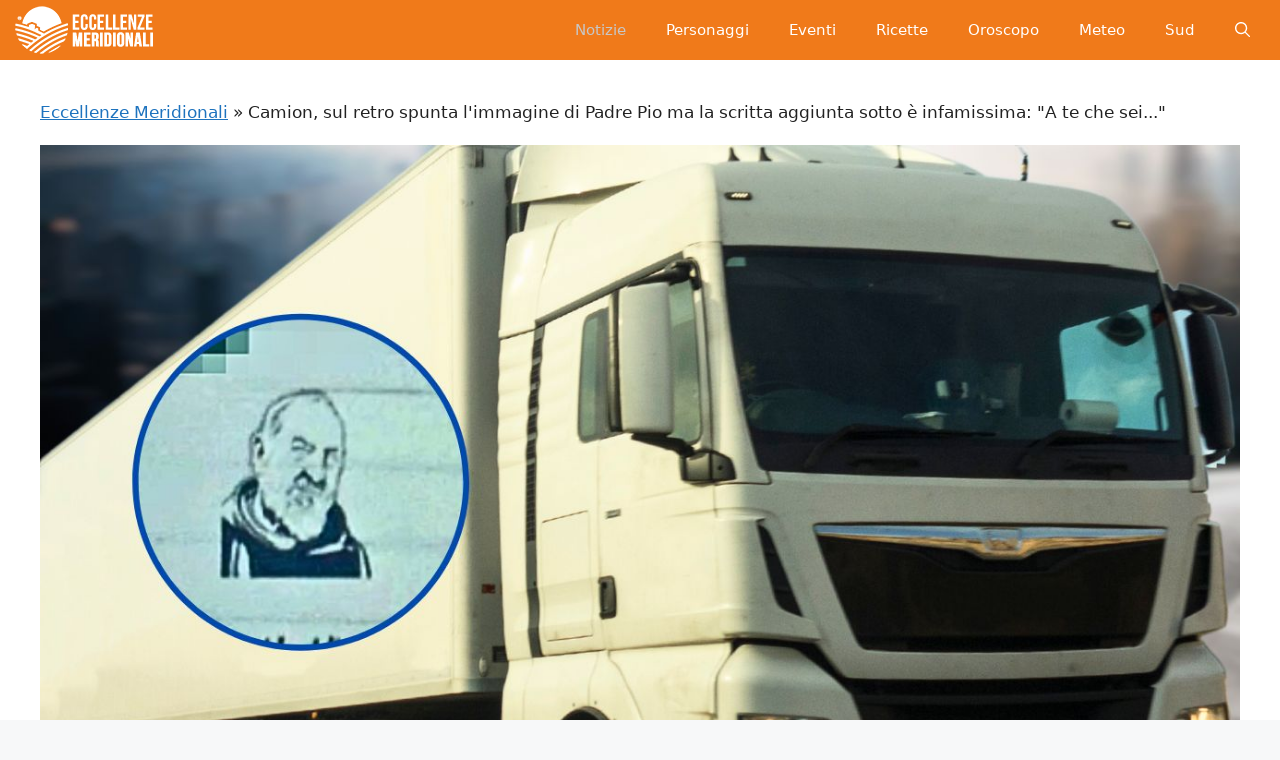

--- FILE ---
content_type: text/html; charset=UTF-8
request_url: https://eccellenzemeridionali.it/2023/09/20/camion-sul-retro-spunta-limmagine-di-padre-pio-ma-la-scritta-aggiunta-sotto-e-infamissima-a-te-che-sei/
body_size: 13345
content:
<!DOCTYPE html><html lang="it-IT"><head><script data-no-optimize="1">var litespeed_docref=sessionStorage.getItem("litespeed_docref");litespeed_docref&&(Object.defineProperty(document,"referrer",{get:function(){return litespeed_docref}}),sessionStorage.removeItem("litespeed_docref"));</script> <meta charset="UTF-8"><link data-optimized="2" rel="stylesheet" href="https://eccellenzemeridionali.it/wp-content/litespeed/css/fa50a1d573bb5bf3223d49bc58b40d9e.css?ver=a57c0" /><meta name='robots' content='index, follow, max-image-preview:large, max-snippet:-1, max-video-preview:-1' /><meta name="viewport" content="width=device-width, initial-scale=1"><title>Camion, sul retro spunta l&#039;immagine di Padre Pio ma la scritta aggiunta sotto è infamissima: &quot;A te che sei...&quot;</title><meta name="description" content="Sul retro di un camion spunta un disegno di Padre Pio, ma sotto la scritta che accompagna l&#039;immagine è cattivissima: ecco cosa recita Le scritte sul retro" /><link rel="canonical" href="https://eccellenzemeridionali.it/2023/09/20/camion-sul-retro-spunta-limmagine-di-padre-pio-ma-la-scritta-aggiunta-sotto-e-infamissima-a-te-che-sei/" /><meta property="og:locale" content="it_IT" /><meta property="og:type" content="article" /><meta property="og:title" content="Camion, sul retro spunta l&#039;immagine di Padre Pio ma la scritta aggiunta sotto è infamissima: &quot;A te che sei...&quot;" /><meta property="og:description" content="Sul retro di un camion spunta un disegno di Padre Pio, ma sotto la scritta che accompagna l&#039;immagine è cattivissima: ecco cosa recita Le scritte sul retro" /><meta property="og:url" content="https://eccellenzemeridionali.it/2023/09/20/camion-sul-retro-spunta-limmagine-di-padre-pio-ma-la-scritta-aggiunta-sotto-e-infamissima-a-te-che-sei/" /><meta property="og:site_name" content="Eccellenze Meridionali" /><meta property="article:publisher" content="https://www.facebook.com/EccellenzeMeridionali" /><meta property="article:published_time" content="2023-09-20T09:45:37+00:00" /><meta property="og:image" content="https://eccellenzemeridionali.it/wp-content/uploads/2023/09/eccellenze-camion-sul-retro-spunta-limmagine-di-padre-pio-ma-la-scritta-aggiunta-sotto-e-infamissima-a-te-che-sei.jpg" /><meta property="og:image:width" content="1300" /><meta property="og:image:height" content="730" /><meta property="og:image:type" content="image/jpeg" /><meta name="author" content="Francesca Niespolo" /><meta name="twitter:card" content="summary_large_image" /><meta name="twitter:label1" content="Scritto da" /><meta name="twitter:data1" content="Francesca Niespolo" /><meta name="twitter:label2" content="Tempo di lettura stimato" /><meta name="twitter:data2" content="3 minuti" /> <script type="application/ld+json" class="yoast-schema-graph">{"@context":"https://schema.org","@graph":[{"@type":"NewsArticle","@id":"https://eccellenzemeridionali.it/2023/09/20/camion-sul-retro-spunta-limmagine-di-padre-pio-ma-la-scritta-aggiunta-sotto-e-infamissima-a-te-che-sei/#article","isPartOf":{"@id":"https://eccellenzemeridionali.it/2023/09/20/camion-sul-retro-spunta-limmagine-di-padre-pio-ma-la-scritta-aggiunta-sotto-e-infamissima-a-te-che-sei/"},"author":{"name":"Francesca Niespolo","@id":"https://eccellenzemeridionali.it/#/schema/person/51c5836b7dbf98948bf5773a69d9c55b"},"headline":"Camion, sul retro spunta l'immagine di Padre Pio ma la scritta aggiunta sotto è infamissima: \"A te che sei...\"","datePublished":"2023-09-20T09:45:37+00:00","dateModified":"2023-09-20T09:45:37+00:00","mainEntityOfPage":{"@id":"https://eccellenzemeridionali.it/2023/09/20/camion-sul-retro-spunta-limmagine-di-padre-pio-ma-la-scritta-aggiunta-sotto-e-infamissima-a-te-che-sei/"},"wordCount":568,"publisher":{"@id":"https://eccellenzemeridionali.it/#organization"},"image":{"@id":"https://eccellenzemeridionali.it/2023/09/20/camion-sul-retro-spunta-limmagine-di-padre-pio-ma-la-scritta-aggiunta-sotto-e-infamissima-a-te-che-sei/#primaryimage"},"thumbnailUrl":"https://eccellenzemeridionali.it/wp-content/uploads/2023/09/eccellenze-camion-sul-retro-spunta-limmagine-di-padre-pio-ma-la-scritta-aggiunta-sotto-e-infamissima-a-te-che-sei.jpg","keywords":["Camion"],"articleSection":["News"],"inLanguage":"it-IT"},{"@type":"WebPage","@id":"https://eccellenzemeridionali.it/2023/09/20/camion-sul-retro-spunta-limmagine-di-padre-pio-ma-la-scritta-aggiunta-sotto-e-infamissima-a-te-che-sei/","url":"https://eccellenzemeridionali.it/2023/09/20/camion-sul-retro-spunta-limmagine-di-padre-pio-ma-la-scritta-aggiunta-sotto-e-infamissima-a-te-che-sei/","name":"Camion, sul retro spunta l'immagine di Padre Pio ma la scritta aggiunta sotto è infamissima: \"A te che sei...\"","isPartOf":{"@id":"https://eccellenzemeridionali.it/#website"},"primaryImageOfPage":{"@id":"https://eccellenzemeridionali.it/2023/09/20/camion-sul-retro-spunta-limmagine-di-padre-pio-ma-la-scritta-aggiunta-sotto-e-infamissima-a-te-che-sei/#primaryimage"},"image":{"@id":"https://eccellenzemeridionali.it/2023/09/20/camion-sul-retro-spunta-limmagine-di-padre-pio-ma-la-scritta-aggiunta-sotto-e-infamissima-a-te-che-sei/#primaryimage"},"thumbnailUrl":"https://eccellenzemeridionali.it/wp-content/uploads/2023/09/eccellenze-camion-sul-retro-spunta-limmagine-di-padre-pio-ma-la-scritta-aggiunta-sotto-e-infamissima-a-te-che-sei.jpg","datePublished":"2023-09-20T09:45:37+00:00","dateModified":"2023-09-20T09:45:37+00:00","description":"Sul retro di un camion spunta un disegno di Padre Pio, ma sotto la scritta che accompagna l'immagine è cattivissima: ecco cosa recita Le scritte sul retro","breadcrumb":{"@id":"https://eccellenzemeridionali.it/2023/09/20/camion-sul-retro-spunta-limmagine-di-padre-pio-ma-la-scritta-aggiunta-sotto-e-infamissima-a-te-che-sei/#breadcrumb"},"inLanguage":"it-IT","potentialAction":[{"@type":"ReadAction","target":["https://eccellenzemeridionali.it/2023/09/20/camion-sul-retro-spunta-limmagine-di-padre-pio-ma-la-scritta-aggiunta-sotto-e-infamissima-a-te-che-sei/"]}]},{"@type":"ImageObject","inLanguage":"it-IT","@id":"https://eccellenzemeridionali.it/2023/09/20/camion-sul-retro-spunta-limmagine-di-padre-pio-ma-la-scritta-aggiunta-sotto-e-infamissima-a-te-che-sei/#primaryimage","url":"https://eccellenzemeridionali.it/wp-content/uploads/2023/09/eccellenze-camion-sul-retro-spunta-limmagine-di-padre-pio-ma-la-scritta-aggiunta-sotto-e-infamissima-a-te-che-sei.jpg","contentUrl":"https://eccellenzemeridionali.it/wp-content/uploads/2023/09/eccellenze-camion-sul-retro-spunta-limmagine-di-padre-pio-ma-la-scritta-aggiunta-sotto-e-infamissima-a-te-che-sei.jpg","width":1300,"height":730},{"@type":"BreadcrumbList","@id":"https://eccellenzemeridionali.it/2023/09/20/camion-sul-retro-spunta-limmagine-di-padre-pio-ma-la-scritta-aggiunta-sotto-e-infamissima-a-te-che-sei/#breadcrumb","itemListElement":[{"@type":"ListItem","position":1,"name":"Eccellenze Meridionali","item":"https://eccellenzemeridionali.it/"},{"@type":"ListItem","position":2,"name":"Camion, sul retro spunta l'immagine di Padre Pio ma la scritta aggiunta sotto è infamissima: \"A te che sei...\""}]},{"@type":"WebSite","@id":"https://eccellenzemeridionali.it/#website","url":"https://eccellenzemeridionali.it/","name":"Eccellenze Meridionali","description":"Notizie, informazioni, eventi e curiosità dall&#039;Italia e dal Sud Italia","publisher":{"@id":"https://eccellenzemeridionali.it/#organization"},"potentialAction":[{"@type":"SearchAction","target":{"@type":"EntryPoint","urlTemplate":"https://eccellenzemeridionali.it/?s={search_term_string}"},"query-input":{"@type":"PropertyValueSpecification","valueRequired":true,"valueName":"search_term_string"}}],"inLanguage":"it-IT"},{"@type":"Organization","@id":"https://eccellenzemeridionali.it/#organization","name":"Eccellenze Meridionali","url":"https://eccellenzemeridionali.it/","logo":{"@type":"ImageObject","inLanguage":"it-IT","@id":"https://eccellenzemeridionali.it/#/schema/logo/image/","url":"https://eccellenzemeridionali.it/wp-content/uploads/2019/10/preview.png","contentUrl":"https://eccellenzemeridionali.it/wp-content/uploads/2019/10/preview.png","width":1024,"height":177,"caption":"Eccellenze Meridionali"},"image":{"@id":"https://eccellenzemeridionali.it/#/schema/logo/image/"},"sameAs":["https://www.facebook.com/EccellenzeMeridionali"]},{"@type":"Person","@id":"https://eccellenzemeridionali.it/#/schema/person/51c5836b7dbf98948bf5773a69d9c55b","name":"Francesca Niespolo","image":{"@type":"ImageObject","inLanguage":"it-IT","@id":"https://eccellenzemeridionali.it/#/schema/person/image/","url":"https://eccellenzemeridionali.it/wp-content/uploads/2022/06/cropped-Screenshot_1-96x96.jpg","contentUrl":"https://eccellenzemeridionali.it/wp-content/uploads/2022/06/cropped-Screenshot_1-96x96.jpg","caption":"Francesca Niespolo"},"description":"Sono nata lo stesso giorno di Pippo Baudo, quindi aspiro a diventare famosa come lui! Scherzi a parte, sono Francesca, ho 30 anni e dico troppo, spesso a parole, talvolta con sguardi molto eloquenti. Sì, capisco che aver esordito con Pippo Baudo mi rende un po’ megalomane ma sognare è umano. E poi scrivo talmente tanti articoli su di lui che mi è sembrato naturale citarlo! Parliamo di questo, a tal proposito! Adoro scrivere, lo faccio da sempre perché mi permette di vivere la vita di qualcun altro, almeno per un po’. C’è una frase che uso quasi sempre per chiudere gli articoli ma che si presta bene a terminare questa bio che rischia di essere infinita dato che sono logorroica: “Per ulteriori aggiornamenti, non ci resta che attendere.”","url":"https://eccellenzemeridionali.it/author/francescaeccellenzemeridionali-it/"}]}</script> <link rel="amphtml" href="https://eccellenzemeridionali.it/2023/09/20/camion-sul-retro-spunta-limmagine-di-padre-pio-ma-la-scritta-aggiunta-sotto-e-infamissima-a-te-che-sei/?amp" /><meta name="generator" content="AMP for WP 1.1.2"/><link rel="alternate" type="application/rss+xml" title="Eccellenze Meridionali &raquo; Feed" href="https://eccellenzemeridionali.it/feed/" /><link rel="alternate" type="application/rss+xml" title="Eccellenze Meridionali &raquo; Feed dei commenti" href="https://eccellenzemeridionali.it/comments/feed/" /><link rel="alternate" type="application/rss+xml" title="Eccellenze Meridionali &raquo; Camion, sul retro spunta l&#039;immagine di Padre Pio ma la scritta aggiunta sotto è infamissima: &quot;A te che sei...&quot; Feed dei commenti" href="https://eccellenzemeridionali.it/2023/09/20/camion-sul-retro-spunta-limmagine-di-padre-pio-ma-la-scritta-aggiunta-sotto-e-infamissima-a-te-che-sei/feed/" /><link rel="https://api.w.org/" href="https://eccellenzemeridionali.it/wp-json/" /><link rel="alternate" title="JSON" type="application/json" href="https://eccellenzemeridionali.it/wp-json/wp/v2/posts/125340" /><link rel="EditURI" type="application/rsd+xml" title="RSD" href="https://eccellenzemeridionali.it/xmlrpc.php?rsd" /><meta name="generator" content="WordPress 6.7.4" /><link rel='shortlink' href='https://eccellenzemeridionali.it/?p=125340' /><link rel="alternate" title="oEmbed (JSON)" type="application/json+oembed" href="https://eccellenzemeridionali.it/wp-json/oembed/1.0/embed?url=https%3A%2F%2Feccellenzemeridionali.it%2F2023%2F09%2F20%2Fcamion-sul-retro-spunta-limmagine-di-padre-pio-ma-la-scritta-aggiunta-sotto-e-infamissima-a-te-che-sei%2F" /><link rel="alternate" title="oEmbed (XML)" type="text/xml+oembed" href="https://eccellenzemeridionali.it/wp-json/oembed/1.0/embed?url=https%3A%2F%2Feccellenzemeridionali.it%2F2023%2F09%2F20%2Fcamion-sul-retro-spunta-limmagine-di-padre-pio-ma-la-scritta-aggiunta-sotto-e-infamissima-a-te-che-sei%2F&#038;format=xml" /> <script type="litespeed/javascript">window.PerfectyPushOptions={path:"https://eccellenzemeridionali.it/wp-content/plugins/perfecty-push-notifications/public/js",dialogTitle:"Vuoi ricevere le notifiche?",dialogSubmit:"Continua",dialogCancel:"Non adesso",settingsTitle:"Preferenze per le notifiche",settingsOptIn:"Voglio ricevere le notifiche",settingsUpdateError:"Impossibile modificare la preferenza, riprova",serverUrl:"https://eccellenzemeridionali.it/wp-json/perfecty-push",vapidPublicKey:"BFeJ3LMEQhghndX9YMkqZT7PJicry7MkGZINcnguO4_PXBVCn327nXxgk05NQnq-gLxI6ZNd0m8QekL8NNac80E",token:"0ad04eae00",tokenHeader:"X-WP-Nonce",enabled:!0,unregisterConflicts:!0,serviceWorkerScope:"/perfecty/push",loggerLevel:"debug",loggerVerbose:!0,hideBellAfterSubscribe:!1,askPermissionsDirectly:!0,unregisterConflictsExpression:"(OneSignalSDKWorker|wonderpush-worker-loader|webpushr-sw|subscribers-com\/firebase-messaging-sw|gravitec-net-web-push-notifications|push_notification_sw)",promptIconUrl:"https://eccellenzemeridionali.it/wp-content/uploads/2023/05/eccellenze-logo-arancione.png",visitsToDisplayPrompt:0}</script> <link rel="pingback" href="https://eccellenzemeridionali.it/xmlrpc.php"><link rel="icon" href="https://eccellenzemeridionali.it/wp-content/uploads/2019/10/cropped-20139590_235497120304526_5314147771220494409_n-e1569937047309-1-150x150.jpg" sizes="32x32" /><link rel="icon" href="https://eccellenzemeridionali.it/wp-content/uploads/2019/10/cropped-20139590_235497120304526_5314147771220494409_n-e1569937047309-1-300x300.jpg" sizes="192x192" /><link rel="apple-touch-icon" href="https://eccellenzemeridionali.it/wp-content/uploads/2019/10/cropped-20139590_235497120304526_5314147771220494409_n-e1569937047309-1-300x300.jpg" /><meta name="msapplication-TileImage" content="https://eccellenzemeridionali.it/wp-content/uploads/2019/10/cropped-20139590_235497120304526_5314147771220494409_n-e1569937047309-1-300x300.jpg" /></head><body class="post-template-default single single-post postid-125340 single-format-standard wp-custom-logo wp-embed-responsive no-sidebar nav-float-right one-container header-aligned-center dropdown-hover featured-image-active" itemtype="https://schema.org/Blog" itemscope>
<a class="screen-reader-text skip-link" href="#content" title="Vai al contenuto">Vai al contenuto</a><header class="site-header grid-container has-inline-mobile-toggle" id="masthead" aria-label="Sito"  itemtype="https://schema.org/WPHeader" itemscope><div class="inside-header grid-container"><div class="site-logo">
<a href="https://eccellenzemeridionali.it/" rel="home">
<img  class="header-image is-logo-image" alt="Eccellenze Meridionali" src="https://eccellenzemeridionali.it/wp-content/uploads/2022/08/cropped-logomobile1.png" srcset="https://eccellenzemeridionali.it/wp-content/uploads/2022/08/cropped-logomobile1.png 1x, https://eccellenzemeridionali.it/wp-content/uploads/2022/08/cropped-logomobile1.png 2x" width="140" height="48" />
</a></div><nav class="main-navigation mobile-menu-control-wrapper" id="mobile-menu-control-wrapper" aria-label="Attiva/Disattiva dispositivi mobili"><div class="menu-bar-items">	<span class="menu-bar-item">
<a href="#" role="button" aria-label="Apri ricerca" data-gpmodal-trigger="gp-search"><span class="gp-icon icon-search"><svg viewbox="0 0 512 512" aria-hidden="true" xmlns="http://www.w3.org/2000/svg" width="1em" height="1em"><path fill-rule="evenodd" clip-rule="evenodd" d="M208 48c-88.366 0-160 71.634-160 160s71.634 160 160 160 160-71.634 160-160S296.366 48 208 48zM0 208C0 93.125 93.125 0 208 0s208 93.125 208 208c0 48.741-16.765 93.566-44.843 129.024l133.826 134.018c9.366 9.379 9.355 24.575-.025 33.941-9.379 9.366-24.575 9.355-33.941-.025L337.238 370.987C301.747 399.167 256.839 416 208 416 93.125 416 0 322.875 0 208z" /></svg><svg viewbox="0 0 512 512" aria-hidden="true" xmlns="http://www.w3.org/2000/svg" width="1em" height="1em"><path d="M71.029 71.029c9.373-9.372 24.569-9.372 33.942 0L256 222.059l151.029-151.03c9.373-9.372 24.569-9.372 33.942 0 9.372 9.373 9.372 24.569 0 33.942L289.941 256l151.03 151.029c9.372 9.373 9.372 24.569 0 33.942-9.373 9.372-24.569 9.372-33.942 0L256 289.941l-151.029 151.03c-9.373 9.372-24.569 9.372-33.942 0-9.372-9.373-9.372-24.569 0-33.942L222.059 256 71.029 104.971c-9.372-9.373-9.372-24.569 0-33.942z" /></svg></span></a>
</span></div>		<button data-nav="site-navigation" class="menu-toggle" aria-controls="primary-menu" aria-expanded="false">
<span class="gp-icon icon-menu-bars"><svg viewbox="0 0 512 512" aria-hidden="true" xmlns="http://www.w3.org/2000/svg" width="1em" height="1em"><path d="M0 96c0-13.255 10.745-24 24-24h464c13.255 0 24 10.745 24 24s-10.745 24-24 24H24c-13.255 0-24-10.745-24-24zm0 160c0-13.255 10.745-24 24-24h464c13.255 0 24 10.745 24 24s-10.745 24-24 24H24c-13.255 0-24-10.745-24-24zm0 160c0-13.255 10.745-24 24-24h464c13.255 0 24 10.745 24 24s-10.745 24-24 24H24c-13.255 0-24-10.745-24-24z" /></svg><svg viewbox="0 0 512 512" aria-hidden="true" xmlns="http://www.w3.org/2000/svg" width="1em" height="1em"><path d="M71.029 71.029c9.373-9.372 24.569-9.372 33.942 0L256 222.059l151.029-151.03c9.373-9.372 24.569-9.372 33.942 0 9.372 9.373 9.372 24.569 0 33.942L289.941 256l151.03 151.029c9.372 9.373 9.372 24.569 0 33.942-9.373 9.372-24.569 9.372-33.942 0L256 289.941l-151.029 151.03c-9.373 9.372-24.569 9.372-33.942 0-9.372-9.373-9.372-24.569 0-33.942L222.059 256 71.029 104.971c-9.372-9.373-9.372-24.569 0-33.942z" /></svg></span><span class="screen-reader-text">Menu</span>		</button></nav><nav class="main-navigation has-menu-bar-items sub-menu-right" id="site-navigation" aria-label="Principale"  itemtype="https://schema.org/SiteNavigationElement" itemscope><div class="inside-navigation grid-container">
<button class="menu-toggle" aria-controls="primary-menu" aria-expanded="false">
<span class="gp-icon icon-menu-bars"><svg viewbox="0 0 512 512" aria-hidden="true" xmlns="http://www.w3.org/2000/svg" width="1em" height="1em"><path d="M0 96c0-13.255 10.745-24 24-24h464c13.255 0 24 10.745 24 24s-10.745 24-24 24H24c-13.255 0-24-10.745-24-24zm0 160c0-13.255 10.745-24 24-24h464c13.255 0 24 10.745 24 24s-10.745 24-24 24H24c-13.255 0-24-10.745-24-24zm0 160c0-13.255 10.745-24 24-24h464c13.255 0 24 10.745 24 24s-10.745 24-24 24H24c-13.255 0-24-10.745-24-24z" /></svg><svg viewbox="0 0 512 512" aria-hidden="true" xmlns="http://www.w3.org/2000/svg" width="1em" height="1em"><path d="M71.029 71.029c9.373-9.372 24.569-9.372 33.942 0L256 222.059l151.029-151.03c9.373-9.372 24.569-9.372 33.942 0 9.372 9.373 9.372 24.569 0 33.942L289.941 256l151.03 151.029c9.372 9.373 9.372 24.569 0 33.942-9.373 9.372-24.569 9.372-33.942 0L256 289.941l-151.029 151.03c-9.373 9.372-24.569 9.372-33.942 0-9.372-9.373-9.372-24.569 0-33.942L222.059 256 71.029 104.971c-9.372-9.373-9.372-24.569 0-33.942z" /></svg></span><span class="mobile-menu">Menu</span>				</button><div id="primary-menu" class="main-nav"><ul id="menu-menu-principale" class="menu sf-menu"><li id="menu-item-2499" class="menu-item menu-item-type-taxonomy menu-item-object-category current-post-ancestor current-menu-parent current-post-parent menu-item-2499"><a href="https://eccellenzemeridionali.it/news/">Notizie</a></li><li id="menu-item-2504" class="menu-item menu-item-type-taxonomy menu-item-object-category menu-item-2504"><a href="https://eccellenzemeridionali.it/personaggi/">Personaggi</a></li><li id="menu-item-3457" class="menu-item menu-item-type-taxonomy menu-item-object-category menu-item-3457"><a href="https://eccellenzemeridionali.it/eventi/">Eventi</a></li><li id="menu-item-3439" class="menu-item menu-item-type-taxonomy menu-item-object-category menu-item-3439"><a href="https://eccellenzemeridionali.it/ricette/">Ricette</a></li><li id="menu-item-87186" class="menu-item menu-item-type-taxonomy menu-item-object-category menu-item-87186"><a href="https://eccellenzemeridionali.it/oroscopo/">Oroscopo</a></li><li id="menu-item-87187" class="menu-item menu-item-type-taxonomy menu-item-object-category menu-item-87187"><a href="https://eccellenzemeridionali.it/meteo/">Meteo</a></li><li id="menu-item-87188" class="menu-item menu-item-type-taxonomy menu-item-object-category menu-item-87188"><a href="https://eccellenzemeridionali.it/sud-italia/">Sud</a></li></ul></div><div class="menu-bar-items">	<span class="menu-bar-item">
<a href="#" role="button" aria-label="Apri ricerca" data-gpmodal-trigger="gp-search"><span class="gp-icon icon-search"><svg viewbox="0 0 512 512" aria-hidden="true" xmlns="http://www.w3.org/2000/svg" width="1em" height="1em"><path fill-rule="evenodd" clip-rule="evenodd" d="M208 48c-88.366 0-160 71.634-160 160s71.634 160 160 160 160-71.634 160-160S296.366 48 208 48zM0 208C0 93.125 93.125 0 208 0s208 93.125 208 208c0 48.741-16.765 93.566-44.843 129.024l133.826 134.018c9.366 9.379 9.355 24.575-.025 33.941-9.379 9.366-24.575 9.355-33.941-.025L337.238 370.987C301.747 399.167 256.839 416 208 416 93.125 416 0 322.875 0 208z" /></svg><svg viewbox="0 0 512 512" aria-hidden="true" xmlns="http://www.w3.org/2000/svg" width="1em" height="1em"><path d="M71.029 71.029c9.373-9.372 24.569-9.372 33.942 0L256 222.059l151.029-151.03c9.373-9.372 24.569-9.372 33.942 0 9.372 9.373 9.372 24.569 0 33.942L289.941 256l151.03 151.029c9.372 9.373 9.372 24.569 0 33.942-9.373 9.372-24.569 9.372-33.942 0L256 289.941l-151.029 151.03c-9.373 9.372-24.569 9.372-33.942 0-9.372-9.373-9.372-24.569 0-33.942L222.059 256 71.029 104.971c-9.372-9.373-9.372-24.569 0-33.942z" /></svg></span></a>
</span></div></div></nav></div></header><div class="site grid-container container hfeed" id="page"><div class="site-content" id="content"><div class="content-area" id="primary"><main class="site-main" id="main"><p id="breadcrumbs"><span><span><a href="https://eccellenzemeridionali.it/">Eccellenze Meridionali</a></span> » <span class="breadcrumb_last" aria-current="page">Camion, sul retro spunta l'immagine di Padre Pio ma la scritta aggiunta sotto è infamissima: "A te che sei..."</span></span></p><article id="post-125340" class="post-125340 post type-post status-publish format-standard has-post-thumbnail hentry category-news tag-camion" itemtype="https://schema.org/CreativeWork" itemscope><div class="inside-article"><div class="featured-image page-header-image-single grid-container grid-parent">
<img width="1300" height="730" src="https://eccellenzemeridionali.it/wp-content/uploads/2023/09/eccellenze-camion-sul-retro-spunta-limmagine-di-padre-pio-ma-la-scritta-aggiunta-sotto-e-infamissima-a-te-che-sei.jpg" class="attachment-full size-full wp-post-image" alt="" itemprop="image" decoding="async" fetchpriority="high" srcset="https://eccellenzemeridionali.it/wp-content/uploads/2023/09/eccellenze-camion-sul-retro-spunta-limmagine-di-padre-pio-ma-la-scritta-aggiunta-sotto-e-infamissima-a-te-che-sei.jpg 1300w, https://eccellenzemeridionali.it/wp-content/uploads/2023/09/eccellenze-camion-sul-retro-spunta-limmagine-di-padre-pio-ma-la-scritta-aggiunta-sotto-e-infamissima-a-te-che-sei-300x168.jpg 300w, https://eccellenzemeridionali.it/wp-content/uploads/2023/09/eccellenze-camion-sul-retro-spunta-limmagine-di-padre-pio-ma-la-scritta-aggiunta-sotto-e-infamissima-a-te-che-sei-1024x575.jpg 1024w, https://eccellenzemeridionali.it/wp-content/uploads/2023/09/eccellenze-camion-sul-retro-spunta-limmagine-di-padre-pio-ma-la-scritta-aggiunta-sotto-e-infamissima-a-te-che-sei-768x431.jpg 768w, https://eccellenzemeridionali.it/wp-content/uploads/2023/09/eccellenze-camion-sul-retro-spunta-limmagine-di-padre-pio-ma-la-scritta-aggiunta-sotto-e-infamissima-a-te-che-sei-696x391.jpg 696w, https://eccellenzemeridionali.it/wp-content/uploads/2023/09/eccellenze-camion-sul-retro-spunta-limmagine-di-padre-pio-ma-la-scritta-aggiunta-sotto-e-infamissima-a-te-che-sei-1068x600.jpg 1068w, https://eccellenzemeridionali.it/wp-content/uploads/2023/09/eccellenze-camion-sul-retro-spunta-limmagine-di-padre-pio-ma-la-scritta-aggiunta-sotto-e-infamissima-a-te-che-sei-748x420.jpg 748w" sizes="(max-width: 1300px) 100vw, 1300px" /></div><header class="entry-header" aria-label="Contenuto"><h1 class="entry-title" itemprop="headline">Camion, sul retro spunta l'immagine di Padre Pio ma la scritta aggiunta sotto è infamissima: "A te che sei..."</h1><div class="entry-meta">
<span class="posted-on"><time class="entry-date published" datetime="2023-09-20T11:45:37+02:00" itemprop="datePublished">20 Settembre 2023</time></span> <span class="byline">di <span class="author vcard" itemprop="author" itemtype="https://schema.org/Person" itemscope><a class="url fn n" href="https://eccellenzemeridionali.it/author/francescaeccellenzemeridionali-it/" title="Visualizza tutti gli articoli di Francesca Niespolo" rel="author" itemprop="url"><span class="author-name" itemprop="name">Francesca Niespolo</span></a></span></span></div></header><div class="entry-content" itemprop="text"><p><strong>Sul retro di un camion spunta un disegno di Padre Pio, ma sotto la scritta che accompagna l'immagine è cattivissima: ecco cosa recita</strong></p><p>Le scritte sul retro dei camion sono una caratteristica distintiva delle strade italiane e di molte altre parti del mondo. Questi messaggi, spesso umoristici, aforistici o filosofici, sono una forma di espressione popolare che attira l'attenzione dei conducenti e dei passanti, offrendo una breve pausa di riflessione o di divertimento durante il tragitto. Le parole dietro i furgoncini possono essere suddivise in diverse categorie. Alcune sono profonde e filosofiche. Tali frasi possono essere aforismi, citazioni o riflessioni sulla vita, l'amore, la politica o la società. Sono come piccole istantanee di saggezza popolare che possono far riflettere o ispirare chi le legge.</p><p>Certe scritte sul retro dei camion sono più pratiche e informative. Ad esempio, i furgoncini spesso riportano il nome della ditta o dell'azienda a cui appartengono, oltre a numeri di telefono o siti web per il contatto. Queste informazioni sono utili per chi è interessato a seguire il tragitto che fa il mezzo o a saperne di più sull'azienda. Un aspetto interessante dei messaggi sui veicoli è la loro varietà e creatività. I conducenti spesso personalizzano le proprie vetture con frasi che riflettono la loro personalità o il loro umore del momento. Questo rende ogni camion unico e ogni scritta un piccolo pezzo di storia su quell'automezzo.</p><p>Le scritte sui camion non sono solo un elemento di intrattenimento o di comunicazione, ma anche una parte della cultura delle strade. Fanno parte del paesaggio delle autostrade e delle strade rurali, e possono trasmettere una sensazione di connessione tra i conducenti. Quando si viaggia per lunghe distanze, queste scritte possono diventare punti di riferimento familiari, segni che si sta andando nella giusta direzione o che si è vicini a casa. Ovviamente, però, le frasi sul retro che suscitano più diletto sono quelle che cercano di trasmettere un messaggio spiritoso o umoristico...</p><h2>Camion, la scritta sul retro è cattivissima: recita queste parole proprio sotto Padre Pio</h2><p>In conclusione, le scritte sul retro dei camion sono una caratteristica affascinante delle strade italiane e di molte altre parti del mondo. Questi messaggi offrono un'opportunità per la riflessione, la connessione tra i conducenti e il divertimento puro. Soprattutto quelle ironiche catturano sempre l'attenzione dei guidatori facendoli sorridere <span style="font-family: Verdana, BlinkMacSystemFont, -apple-system, 'Segoe UI', Roboto, Oxygen, Ubuntu, Cantarell, 'Open Sans', 'Helvetica Neue', sans-serif;">o suscitando in loro una piccola risata mentre sono in coda nel traffico. Spesso, queste scritte sono giocosamente competitive, con camion che cercano di superarsi a vicenda con battute sempre più irriverenti.</span></p><figure id="attachment_125341" aria-describedby="caption-attachment-125341" style="width: 1290px" class="wp-caption aligncenter"><img data-lazyloaded="1" src="[data-uri]" decoding="async" class="wp-image-125341 size-full" data-src="https://eccellenzemeridionali.it/wp-content/uploads/2023/09/camion-sul-retro-spunta-limmagine-di-padre-pio-ma-la-scritta-aggiunta-sotto-e-infamissima-a-te-che-sei.jpg" alt="Camion" width="1300" height="1300" data-srcset="https://eccellenzemeridionali.it/wp-content/uploads/2023/09/camion-sul-retro-spunta-limmagine-di-padre-pio-ma-la-scritta-aggiunta-sotto-e-infamissima-a-te-che-sei.jpg 1300w, https://eccellenzemeridionali.it/wp-content/uploads/2023/09/camion-sul-retro-spunta-limmagine-di-padre-pio-ma-la-scritta-aggiunta-sotto-e-infamissima-a-te-che-sei-300x300.jpg 300w, https://eccellenzemeridionali.it/wp-content/uploads/2023/09/camion-sul-retro-spunta-limmagine-di-padre-pio-ma-la-scritta-aggiunta-sotto-e-infamissima-a-te-che-sei-1024x1024.jpg 1024w, https://eccellenzemeridionali.it/wp-content/uploads/2023/09/camion-sul-retro-spunta-limmagine-di-padre-pio-ma-la-scritta-aggiunta-sotto-e-infamissima-a-te-che-sei-150x150.jpg 150w, https://eccellenzemeridionali.it/wp-content/uploads/2023/09/camion-sul-retro-spunta-limmagine-di-padre-pio-ma-la-scritta-aggiunta-sotto-e-infamissima-a-te-che-sei-768x768.jpg 768w, https://eccellenzemeridionali.it/wp-content/uploads/2023/09/camion-sul-retro-spunta-limmagine-di-padre-pio-ma-la-scritta-aggiunta-sotto-e-infamissima-a-te-che-sei-696x696.jpg 696w, https://eccellenzemeridionali.it/wp-content/uploads/2023/09/camion-sul-retro-spunta-limmagine-di-padre-pio-ma-la-scritta-aggiunta-sotto-e-infamissima-a-te-che-sei-1068x1068.jpg 1068w, https://eccellenzemeridionali.it/wp-content/uploads/2023/09/camion-sul-retro-spunta-limmagine-di-padre-pio-ma-la-scritta-aggiunta-sotto-e-infamissima-a-te-che-sei-420x420.jpg 420w" data-sizes="(max-width: 1300px) 100vw, 1300px" /><figcaption id="caption-attachment-125341" class="wp-caption-text">Fonte: Instagram @retromezzi</figcaption></figure><p>È proprio questo il caso odierno, segnalato dalla pagina Instagram @retromezzi. In uno degli ultimi post del profilo, si vede l'immagine di un camion sul cui retro c'è un disegno di Padre Pio. Fin qui non c'è nulla di strano: dietro i mezzi spesso appaiono figure alle quali il conducente tiene (dai Santi ai calciatori e cantanti). Il fatto bizzarro è però che a tutto questo, il trasportatore aggiunge una scritta che sembrerebbe cattivissima o comunque molto competitiva nei confronti degli altri: <em>"Asciugati, invidioso!"</em>. Invidioso della velocità raggiunta dal mezzo? Chi può dirlo. E perché asciugarsi? Forse le lacrime o il sudore nel provare a sorpassare il camion?</p><p><strong>LEGGI ANCHE: <a href="https://eccellenzemeridionali.it/2023/09/20/sicilia-va-alla-braceria-a-marsala-e-mostra-lo-scontrino-quanto-abbiamo-pagato-per-carne-grigliata-patatine-fritte-e-birra/" target="_blank" rel="noopener">Sicilia, va alla braceria a Marsala e mostra lo scontrino: "Quanto abbiamo pagato per carne grigliata, patatine fritte e birra"</a></strong></p></div><footer class="entry-meta" aria-label="Contenuto dei meta">
<span class="cat-links"><span class="gp-icon icon-categories"><svg viewbox="0 0 512 512" aria-hidden="true" xmlns="http://www.w3.org/2000/svg" width="1em" height="1em"><path d="M0 112c0-26.51 21.49-48 48-48h110.014a48 48 0 0143.592 27.907l12.349 26.791A16 16 0 00228.486 128H464c26.51 0 48 21.49 48 48v224c0 26.51-21.49 48-48 48H48c-26.51 0-48-21.49-48-48V112z" /></svg></span><span class="screen-reader-text">Categorie </span><a href="https://eccellenzemeridionali.it/news/" rel="category tag">News</a></span> <span class="tags-links"><span class="gp-icon icon-tags"><svg viewbox="0 0 512 512" aria-hidden="true" xmlns="http://www.w3.org/2000/svg" width="1em" height="1em"><path d="M20 39.5c-8.836 0-16 7.163-16 16v176c0 4.243 1.686 8.313 4.687 11.314l224 224c6.248 6.248 16.378 6.248 22.626 0l176-176c6.244-6.244 6.25-16.364.013-22.615l-223.5-224A15.999 15.999 0 00196.5 39.5H20zm56 96c0-13.255 10.745-24 24-24s24 10.745 24 24-10.745 24-24 24-24-10.745-24-24z"/><path d="M259.515 43.015c4.686-4.687 12.284-4.687 16.97 0l228 228c4.686 4.686 4.686 12.284 0 16.97l-180 180c-4.686 4.687-12.284 4.687-16.97 0-4.686-4.686-4.686-12.284 0-16.97L479.029 279.5 259.515 59.985c-4.686-4.686-4.686-12.284 0-16.97z" /></svg></span><span class="screen-reader-text">Tag </span><a href="https://eccellenzemeridionali.it/info/camion/" rel="tag">Camion</a></span><nav id="nav-below" class="post-navigation" aria-label="Articoli"><div class="nav-previous"><span class="gp-icon icon-arrow-left"><svg viewbox="0 0 192 512" aria-hidden="true" xmlns="http://www.w3.org/2000/svg" width="1em" height="1em" fill-rule="evenodd" clip-rule="evenodd" stroke-linejoin="round" stroke-miterlimit="1.414"><path d="M178.425 138.212c0 2.265-1.133 4.813-2.832 6.512L64.276 256.001l111.317 111.277c1.7 1.7 2.832 4.247 2.832 6.513 0 2.265-1.133 4.813-2.832 6.512L161.43 394.46c-1.7 1.7-4.249 2.832-6.514 2.832-2.266 0-4.816-1.133-6.515-2.832L16.407 262.514c-1.699-1.7-2.832-4.248-2.832-6.513 0-2.265 1.133-4.813 2.832-6.512l131.994-131.947c1.7-1.699 4.249-2.831 6.515-2.831 2.265 0 4.815 1.132 6.514 2.831l14.163 14.157c1.7 1.7 2.832 3.965 2.832 6.513z" fill-rule="nonzero" /></svg></span><span class="prev"><a href="https://eccellenzemeridionali.it/2023/09/20/sicilia-va-alla-braceria-a-marsala-e-mostra-lo-scontrino-quanto-abbiamo-pagato-per-carne-grigliata-patatine-fritte-e-birra/" rel="prev">Sicilia, va alla braceria a Marsala e mostra lo scontrino: "Quanto abbiamo pagato per carne grigliata, patatine fritte e birra"</a></span></div><div class="nav-next"><span class="gp-icon icon-arrow-right"><svg viewbox="0 0 192 512" aria-hidden="true" xmlns="http://www.w3.org/2000/svg" width="1em" height="1em" fill-rule="evenodd" clip-rule="evenodd" stroke-linejoin="round" stroke-miterlimit="1.414"><path d="M178.425 256.001c0 2.266-1.133 4.815-2.832 6.515L43.599 394.509c-1.7 1.7-4.248 2.833-6.514 2.833s-4.816-1.133-6.515-2.833l-14.163-14.162c-1.699-1.7-2.832-3.966-2.832-6.515 0-2.266 1.133-4.815 2.832-6.515l111.317-111.316L16.407 144.685c-1.699-1.7-2.832-4.249-2.832-6.515s1.133-4.815 2.832-6.515l14.163-14.162c1.7-1.7 4.249-2.833 6.515-2.833s4.815 1.133 6.514 2.833l131.994 131.993c1.7 1.7 2.832 4.249 2.832 6.515z" fill-rule="nonzero" /></svg></span><span class="next"><a href="https://eccellenzemeridionali.it/2023/09/20/abruzzo-prendono-due-menu-tipici-e-mostrano-quanto-hanno-speso-ecco-lo-scontrino-dellagriturismo-a-campli/" rel="next">Abruzzo, prendono due menù tipici e mostrano quanto hanno speso: "Ecco lo scontrino dell'agriturismo a Campli"</a></span></div></nav></footer></div></article></main></div></div></div><div class="site-footer grid-container"><div id="footer-widgets" class="site footer-widgets"><div class="footer-widgets-container grid-container"><div class="inside-footer-widgets"><div class="footer-widget-1"><aside id="block-3" class="widget inner-padding widget_block widget_text"><p class="has-text-align-center"><strong>Copyright © 2024 proprietà di Maledizioni SRLS - P.Iva IT0942841121O - pubblicita@eccellenzemeridionali.it<br><br><a href="https://eccellenzemeridionali.it/2017/12/30/privacy-e-cookie/" data-type="link" data-id="https://eccellenzemeridionali.it/2017/12/30/privacy-e-cookie/">INFORMAZIONI SUL SITO</a></strong></p></aside></div></div></div></div><footer class="site-info" aria-label="Sito"  itemtype="https://schema.org/WPFooter" itemscope><div class="inside-site-info grid-container"><div class="copyright-bar">
<span class="copyright">&copy; 2026 Eccellenze Meridionali</span> &bull; Creato con <a href="" itemprop="url">GeneratePress</a></div></div></footer></div> <script id="generate-a11y" type="litespeed/javascript">!function(){"use strict";if("querySelector"in document&&"addEventListener"in window){var e=document.body;e.addEventListener("mousedown",function(){e.classList.add("using-mouse")}),e.addEventListener("keydown",function(){e.classList.remove("using-mouse")})}}()</script> <div class="gp-modal gp-search-modal" id="gp-search"><div class="gp-modal__overlay" tabindex="-1" data-gpmodal-close><div class="gp-modal__container"><form role="search" method="get" class="search-modal-form" action="https://eccellenzemeridionali.it/">
<label class="screen-reader-text">Ricerca per:</label><div class="search-modal-fields">
<input type="search" class="search-field" placeholder="Cerca &hellip;" value="" name="s" />
<button aria-label="Cerca"><span class="gp-icon icon-search"><svg viewbox="0 0 512 512" aria-hidden="true" xmlns="http://www.w3.org/2000/svg" width="1em" height="1em"><path fill-rule="evenodd" clip-rule="evenodd" d="M208 48c-88.366 0-160 71.634-160 160s71.634 160 160 160 160-71.634 160-160S296.366 48 208 48zM0 208C0 93.125 93.125 0 208 0s208 93.125 208 208c0 48.741-16.765 93.566-44.843 129.024l133.826 134.018c9.366 9.379 9.355 24.575-.025 33.941-9.379 9.366-24.575 9.355-33.941-.025L337.238 370.987C301.747 399.167 256.839 416 208 416 93.125 416 0 322.875 0 208z" /></svg></span></button></div></form></div></div></div><!--[if lte IE 11]> <script src="https://eccellenzemeridionali.it/wp-content/themes/generatepress/assets/js/classList.min.js?ver=3.3.0" id="generate-classlist-js"></script> <![endif]--> <script id="generate-menu-js-extra" type="litespeed/javascript">var generatepressMenu={"toggleOpenedSubMenus":"1","openSubMenuLabel":"Apri Sottomenu","closeSubMenuLabel":"Chiudi Sottomenu"}</script> <script type="litespeed/javascript">window.GA_ID='G-8BHD0ZZFXY'</script><script src='https://eccellenzemeridionali.it/wp-content/plugins/flying-analytics/js/gtag.js' defer></script><script type="litespeed/javascript">window.dataLayer=window.dataLayer||[];function gtag(){dataLayer.push(arguments)}gtag('js',new Date());gtag('config','G-8BHD0ZZFXY')</script><script id="flying-scripts" type="litespeed/javascript">const loadScriptsTimer=setTimeout(loadScripts,4*1000);const userInteractionEvents=['click','mousemove','keydown','touchstart','touchmove','wheel'];userInteractionEvents.forEach(function(event){window.addEventListener(event,triggerScriptLoader,{passive:!0})});function triggerScriptLoader(){loadScripts();clearTimeout(loadScriptsTimer);userInteractionEvents.forEach(function(event){window.removeEventListener(event,triggerScriptLoader,{passive:!0})})}
function loadScripts(){document.querySelectorAll("script[data-type='lazy']").forEach(function(elem){elem.setAttribute("src",elem.getAttribute("data-src"))})}</script> <script data-no-optimize="1">!function(t,e){"object"==typeof exports&&"undefined"!=typeof module?module.exports=e():"function"==typeof define&&define.amd?define(e):(t="undefined"!=typeof globalThis?globalThis:t||self).LazyLoad=e()}(this,function(){"use strict";function e(){return(e=Object.assign||function(t){for(var e=1;e<arguments.length;e++){var n,a=arguments[e];for(n in a)Object.prototype.hasOwnProperty.call(a,n)&&(t[n]=a[n])}return t}).apply(this,arguments)}function i(t){return e({},it,t)}function o(t,e){var n,a="LazyLoad::Initialized",i=new t(e);try{n=new CustomEvent(a,{detail:{instance:i}})}catch(t){(n=document.createEvent("CustomEvent")).initCustomEvent(a,!1,!1,{instance:i})}window.dispatchEvent(n)}function l(t,e){return t.getAttribute(gt+e)}function c(t){return l(t,bt)}function s(t,e){return function(t,e,n){e=gt+e;null!==n?t.setAttribute(e,n):t.removeAttribute(e)}(t,bt,e)}function r(t){return s(t,null),0}function u(t){return null===c(t)}function d(t){return c(t)===vt}function f(t,e,n,a){t&&(void 0===a?void 0===n?t(e):t(e,n):t(e,n,a))}function _(t,e){nt?t.classList.add(e):t.className+=(t.className?" ":"")+e}function v(t,e){nt?t.classList.remove(e):t.className=t.className.replace(new RegExp("(^|\\s+)"+e+"(\\s+|$)")," ").replace(/^\s+/,"").replace(/\s+$/,"")}function g(t){return t.llTempImage}function b(t,e){!e||(e=e._observer)&&e.unobserve(t)}function p(t,e){t&&(t.loadingCount+=e)}function h(t,e){t&&(t.toLoadCount=e)}function n(t){for(var e,n=[],a=0;e=t.children[a];a+=1)"SOURCE"===e.tagName&&n.push(e);return n}function m(t,e){(t=t.parentNode)&&"PICTURE"===t.tagName&&n(t).forEach(e)}function a(t,e){n(t).forEach(e)}function E(t){return!!t[st]}function I(t){return t[st]}function y(t){return delete t[st]}function A(e,t){var n;E(e)||(n={},t.forEach(function(t){n[t]=e.getAttribute(t)}),e[st]=n)}function k(a,t){var i;E(a)&&(i=I(a),t.forEach(function(t){var e,n;e=a,(t=i[n=t])?e.setAttribute(n,t):e.removeAttribute(n)}))}function L(t,e,n){_(t,e.class_loading),s(t,ut),n&&(p(n,1),f(e.callback_loading,t,n))}function w(t,e,n){n&&t.setAttribute(e,n)}function x(t,e){w(t,ct,l(t,e.data_sizes)),w(t,rt,l(t,e.data_srcset)),w(t,ot,l(t,e.data_src))}function O(t,e,n){var a=l(t,e.data_bg_multi),i=l(t,e.data_bg_multi_hidpi);(a=at&&i?i:a)&&(t.style.backgroundImage=a,n=n,_(t=t,(e=e).class_applied),s(t,ft),n&&(e.unobserve_completed&&b(t,e),f(e.callback_applied,t,n)))}function N(t,e){!e||0<e.loadingCount||0<e.toLoadCount||f(t.callback_finish,e)}function C(t,e,n){t.addEventListener(e,n),t.llEvLisnrs[e]=n}function M(t){return!!t.llEvLisnrs}function z(t){if(M(t)){var e,n,a=t.llEvLisnrs;for(e in a){var i=a[e];n=e,i=i,t.removeEventListener(n,i)}delete t.llEvLisnrs}}function R(t,e,n){var a;delete t.llTempImage,p(n,-1),(a=n)&&--a.toLoadCount,v(t,e.class_loading),e.unobserve_completed&&b(t,n)}function T(o,r,c){var l=g(o)||o;M(l)||function(t,e,n){M(t)||(t.llEvLisnrs={});var a="VIDEO"===t.tagName?"loadeddata":"load";C(t,a,e),C(t,"error",n)}(l,function(t){var e,n,a,i;n=r,a=c,i=d(e=o),R(e,n,a),_(e,n.class_loaded),s(e,dt),f(n.callback_loaded,e,a),i||N(n,a),z(l)},function(t){var e,n,a,i;n=r,a=c,i=d(e=o),R(e,n,a),_(e,n.class_error),s(e,_t),f(n.callback_error,e,a),i||N(n,a),z(l)})}function G(t,e,n){var a,i,o,r,c;t.llTempImage=document.createElement("IMG"),T(t,e,n),E(c=t)||(c[st]={backgroundImage:c.style.backgroundImage}),o=n,r=l(a=t,(i=e).data_bg),c=l(a,i.data_bg_hidpi),(r=at&&c?c:r)&&(a.style.backgroundImage='url("'.concat(r,'")'),g(a).setAttribute(ot,r),L(a,i,o)),O(t,e,n)}function D(t,e,n){var a;T(t,e,n),a=e,e=n,(t=It[(n=t).tagName])&&(t(n,a),L(n,a,e))}function V(t,e,n){var a;a=t,(-1<yt.indexOf(a.tagName)?D:G)(t,e,n)}function F(t,e,n){var a;t.setAttribute("loading","lazy"),T(t,e,n),a=e,(e=It[(n=t).tagName])&&e(n,a),s(t,vt)}function j(t){t.removeAttribute(ot),t.removeAttribute(rt),t.removeAttribute(ct)}function P(t){m(t,function(t){k(t,Et)}),k(t,Et)}function S(t){var e;(e=At[t.tagName])?e(t):E(e=t)&&(t=I(e),e.style.backgroundImage=t.backgroundImage)}function U(t,e){var n;S(t),n=e,u(e=t)||d(e)||(v(e,n.class_entered),v(e,n.class_exited),v(e,n.class_applied),v(e,n.class_loading),v(e,n.class_loaded),v(e,n.class_error)),r(t),y(t)}function $(t,e,n,a){var i;n.cancel_on_exit&&(c(t)!==ut||"IMG"===t.tagName&&(z(t),m(i=t,function(t){j(t)}),j(i),P(t),v(t,n.class_loading),p(a,-1),r(t),f(n.callback_cancel,t,e,a)))}function q(t,e,n,a){var i,o,r=(o=t,0<=pt.indexOf(c(o)));s(t,"entered"),_(t,n.class_entered),v(t,n.class_exited),i=t,o=a,n.unobserve_entered&&b(i,o),f(n.callback_enter,t,e,a),r||V(t,n,a)}function H(t){return t.use_native&&"loading"in HTMLImageElement.prototype}function B(t,i,o){t.forEach(function(t){return(a=t).isIntersecting||0<a.intersectionRatio?q(t.target,t,i,o):(e=t.target,n=t,a=i,t=o,void(u(e)||(_(e,a.class_exited),$(e,n,a,t),f(a.callback_exit,e,n,t))));var e,n,a})}function J(e,n){var t;et&&!H(e)&&(n._observer=new IntersectionObserver(function(t){B(t,e,n)},{root:(t=e).container===document?null:t.container,rootMargin:t.thresholds||t.threshold+"px"}))}function K(t){return Array.prototype.slice.call(t)}function Q(t){return t.container.querySelectorAll(t.elements_selector)}function W(t){return c(t)===_t}function X(t,e){return e=t||Q(e),K(e).filter(u)}function Y(e,t){var n;(n=Q(e),K(n).filter(W)).forEach(function(t){v(t,e.class_error),r(t)}),t.update()}function t(t,e){var n,a,t=i(t);this._settings=t,this.loadingCount=0,J(t,this),n=t,a=this,Z&&window.addEventListener("online",function(){Y(n,a)}),this.update(e)}var Z="undefined"!=typeof window,tt=Z&&!("onscroll"in window)||"undefined"!=typeof navigator&&/(gle|ing|ro)bot|crawl|spider/i.test(navigator.userAgent),et=Z&&"IntersectionObserver"in window,nt=Z&&"classList"in document.createElement("p"),at=Z&&1<window.devicePixelRatio,it={elements_selector:".lazy",container:tt||Z?document:null,threshold:300,thresholds:null,data_src:"src",data_srcset:"srcset",data_sizes:"sizes",data_bg:"bg",data_bg_hidpi:"bg-hidpi",data_bg_multi:"bg-multi",data_bg_multi_hidpi:"bg-multi-hidpi",data_poster:"poster",class_applied:"applied",class_loading:"litespeed-loading",class_loaded:"litespeed-loaded",class_error:"error",class_entered:"entered",class_exited:"exited",unobserve_completed:!0,unobserve_entered:!1,cancel_on_exit:!0,callback_enter:null,callback_exit:null,callback_applied:null,callback_loading:null,callback_loaded:null,callback_error:null,callback_finish:null,callback_cancel:null,use_native:!1},ot="src",rt="srcset",ct="sizes",lt="poster",st="llOriginalAttrs",ut="loading",dt="loaded",ft="applied",_t="error",vt="native",gt="data-",bt="ll-status",pt=[ut,dt,ft,_t],ht=[ot],mt=[ot,lt],Et=[ot,rt,ct],It={IMG:function(t,e){m(t,function(t){A(t,Et),x(t,e)}),A(t,Et),x(t,e)},IFRAME:function(t,e){A(t,ht),w(t,ot,l(t,e.data_src))},VIDEO:function(t,e){a(t,function(t){A(t,ht),w(t,ot,l(t,e.data_src))}),A(t,mt),w(t,lt,l(t,e.data_poster)),w(t,ot,l(t,e.data_src)),t.load()}},yt=["IMG","IFRAME","VIDEO"],At={IMG:P,IFRAME:function(t){k(t,ht)},VIDEO:function(t){a(t,function(t){k(t,ht)}),k(t,mt),t.load()}},kt=["IMG","IFRAME","VIDEO"];return t.prototype={update:function(t){var e,n,a,i=this._settings,o=X(t,i);{if(h(this,o.length),!tt&&et)return H(i)?(e=i,n=this,o.forEach(function(t){-1!==kt.indexOf(t.tagName)&&F(t,e,n)}),void h(n,0)):(t=this._observer,i=o,t.disconnect(),a=t,void i.forEach(function(t){a.observe(t)}));this.loadAll(o)}},destroy:function(){this._observer&&this._observer.disconnect(),Q(this._settings).forEach(function(t){y(t)}),delete this._observer,delete this._settings,delete this.loadingCount,delete this.toLoadCount},loadAll:function(t){var e=this,n=this._settings;X(t,n).forEach(function(t){b(t,e),V(t,n,e)})},restoreAll:function(){var e=this._settings;Q(e).forEach(function(t){U(t,e)})}},t.load=function(t,e){e=i(e);V(t,e)},t.resetStatus=function(t){r(t)},Z&&function(t,e){if(e)if(e.length)for(var n,a=0;n=e[a];a+=1)o(t,n);else o(t,e)}(t,window.lazyLoadOptions),t});!function(e,t){"use strict";function a(){t.body.classList.add("litespeed_lazyloaded")}function n(){console.log("[LiteSpeed] Start Lazy Load Images"),d=new LazyLoad({elements_selector:"[data-lazyloaded]",callback_finish:a}),o=function(){d.update()},e.MutationObserver&&new MutationObserver(o).observe(t.documentElement,{childList:!0,subtree:!0,attributes:!0})}var d,o;e.addEventListener?e.addEventListener("load",n,!1):e.attachEvent("onload",n)}(window,document);</script><script data-no-optimize="1">var litespeed_vary=document.cookie.replace(/(?:(?:^|.*;\s*)_lscache_vary\s*\=\s*([^;]*).*$)|^.*$/,"");litespeed_vary||fetch("/wp-content/plugins/litespeed-cache/guest.vary.php",{method:"POST",cache:"no-cache",redirect:"follow"}).then(e=>e.json()).then(e=>{console.log(e),e.hasOwnProperty("reload")&&"yes"==e.reload&&(sessionStorage.setItem("litespeed_docref",document.referrer),window.location.reload(!0))});</script><script data-optimized="1" type="litespeed/javascript" data-src="https://eccellenzemeridionali.it/wp-content/litespeed/js/fe1223a151b8afd33af88195bec5d700.js?ver=a57c0"></script><script>const litespeed_ui_events=["mouseover","click","keydown","wheel","touchmove","touchstart"];var urlCreator=window.URL||window.webkitURL;function litespeed_load_delayed_js_force(){console.log("[LiteSpeed] Start Load JS Delayed"),litespeed_ui_events.forEach(e=>{window.removeEventListener(e,litespeed_load_delayed_js_force,{passive:!0})}),document.querySelectorAll("iframe[data-litespeed-src]").forEach(e=>{e.setAttribute("src",e.getAttribute("data-litespeed-src"))}),"loading"==document.readyState?window.addEventListener("DOMContentLoaded",litespeed_load_delayed_js):litespeed_load_delayed_js()}litespeed_ui_events.forEach(e=>{window.addEventListener(e,litespeed_load_delayed_js_force,{passive:!0})});async function litespeed_load_delayed_js(){let t=[];for(var d in document.querySelectorAll('script[type="litespeed/javascript"]').forEach(e=>{t.push(e)}),t)await new Promise(e=>litespeed_load_one(t[d],e));document.dispatchEvent(new Event("DOMContentLiteSpeedLoaded")),window.dispatchEvent(new Event("DOMContentLiteSpeedLoaded"))}function litespeed_load_one(t,e){console.log("[LiteSpeed] Load ",t);var d=document.createElement("script");d.addEventListener("load",e),d.addEventListener("error",e),t.getAttributeNames().forEach(e=>{"type"!=e&&d.setAttribute("data-src"==e?"src":e,t.getAttribute(e))});let a=!(d.type="text/javascript");!d.src&&t.textContent&&(d.src=litespeed_inline2src(t.textContent),a=!0),t.after(d),t.remove(),a&&e()}function litespeed_inline2src(t){try{var d=urlCreator.createObjectURL(new Blob([t.replace(/^(?:<!--)?(.*?)(?:-->)?$/gm,"$1")],{type:"text/javascript"}))}catch(e){d="data:text/javascript;base64,"+btoa(t.replace(/^(?:<!--)?(.*?)(?:-->)?$/gm,"$1"))}return d}</script></body></html>
<!-- Page optimized by LiteSpeed Cache @2026-01-25 17:40:11 -->

<!-- Page cached by LiteSpeed Cache 6.5.4 on 2026-01-25 17:40:11 -->
<!-- Guest Mode -->
<!-- QUIC.cloud UCSS in queue -->